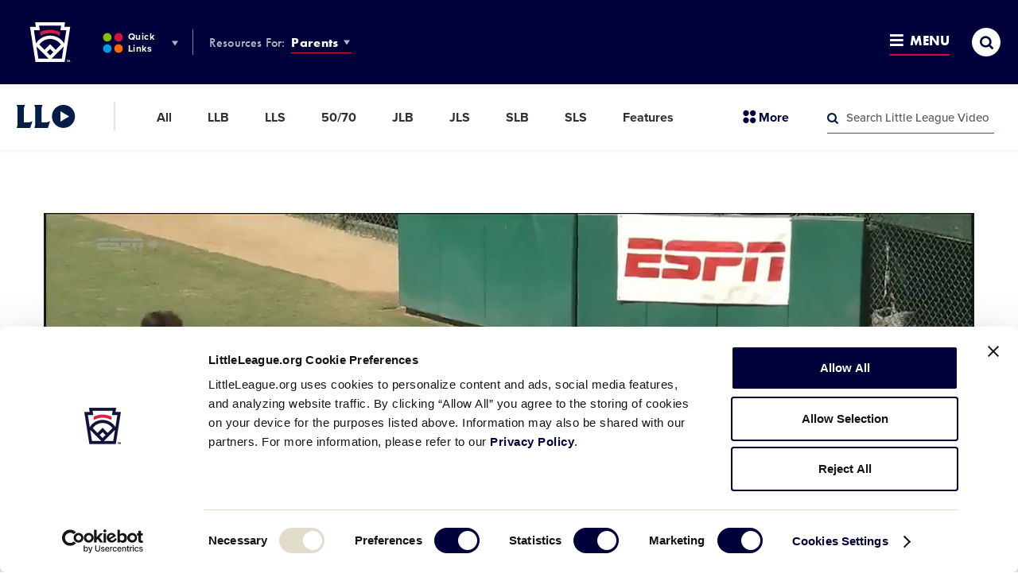

--- FILE ---
content_type: text/html; charset=utf-8
request_url: https://www.google.com/recaptcha/api2/aframe
body_size: 264
content:
<!DOCTYPE HTML><html><head><meta http-equiv="content-type" content="text/html; charset=UTF-8"></head><body><script nonce="ak0JPsg4FTcejCtn7NmdlQ">/** Anti-fraud and anti-abuse applications only. See google.com/recaptcha */ try{var clients={'sodar':'https://pagead2.googlesyndication.com/pagead/sodar?'};window.addEventListener("message",function(a){try{if(a.source===window.parent){var b=JSON.parse(a.data);var c=clients[b['id']];if(c){var d=document.createElement('img');d.src=c+b['params']+'&rc='+(localStorage.getItem("rc::a")?sessionStorage.getItem("rc::b"):"");window.document.body.appendChild(d);sessionStorage.setItem("rc::e",parseInt(sessionStorage.getItem("rc::e")||0)+1);localStorage.setItem("rc::h",'1768791600578');}}}catch(b){}});window.parent.postMessage("_grecaptcha_ready", "*");}catch(b){}</script></body></html>